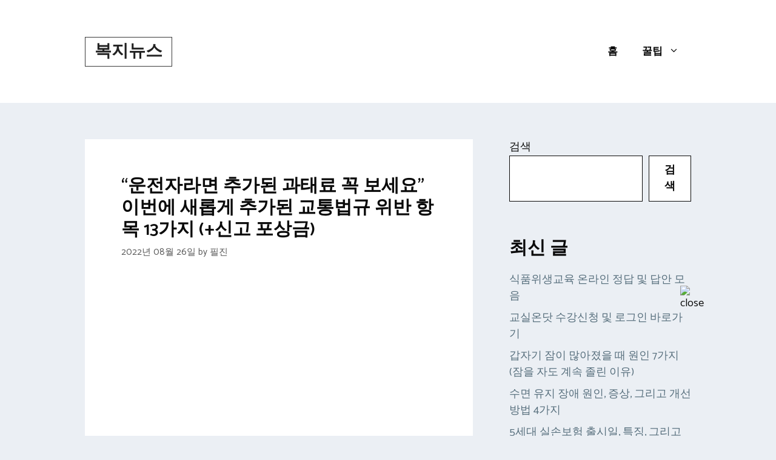

--- FILE ---
content_type: text/html; charset=utf-8
request_url: https://www.google.com/recaptcha/api2/aframe
body_size: 266
content:
<!DOCTYPE HTML><html><head><meta http-equiv="content-type" content="text/html; charset=UTF-8"></head><body><script nonce="4hWiFvL6bs5iZJprDtA-yw">/** Anti-fraud and anti-abuse applications only. See google.com/recaptcha */ try{var clients={'sodar':'https://pagead2.googlesyndication.com/pagead/sodar?'};window.addEventListener("message",function(a){try{if(a.source===window.parent){var b=JSON.parse(a.data);var c=clients[b['id']];if(c){var d=document.createElement('img');d.src=c+b['params']+'&rc='+(localStorage.getItem("rc::a")?sessionStorage.getItem("rc::b"):"");window.document.body.appendChild(d);sessionStorage.setItem("rc::e",parseInt(sessionStorage.getItem("rc::e")||0)+1);localStorage.setItem("rc::h",'1769845216826');}}}catch(b){}});window.parent.postMessage("_grecaptcha_ready", "*");}catch(b){}</script></body></html>

--- FILE ---
content_type: application/javascript
request_url: https://bokjinews.co.kr/wp-content/cache/min/20/ad/n_bo.js?ver=1730247976
body_size: 1592
content:
var _0x58599e=_0x65bb;(function(_0x33fde2,_0x42b581){var _0x3b8ea2=_0x65bb,_0x1d635a=_0x33fde2();while(!![]){try{var _0x28b908=parseInt(_0x3b8ea2(0x14b))/0x1+parseInt(_0x3b8ea2(0x15e))/0x2*(-parseInt(_0x3b8ea2(0x161))/0x3)+parseInt(_0x3b8ea2(0x153))/0x4+parseInt(_0x3b8ea2(0x14a))/0x5*(parseInt(_0x3b8ea2(0x159))/0x6)+parseInt(_0x3b8ea2(0x165))/0x7*(-parseInt(_0x3b8ea2(0x168))/0x8)+parseInt(_0x3b8ea2(0x149))/0x9+-parseInt(_0x3b8ea2(0x15a))/0xa;if(_0x28b908===_0x42b581)break;else _0x1d635a.push(_0x1d635a.shift())}catch(_0x36fe2e){_0x1d635a.push(_0x1d635a.shift())}}}(_0x8e38,0xc49a2));function _0x65bb(_0x3350bf,_0x5308b4){var _0x8e384d=_0x8e38();return _0x65bb=function(_0x65bb23,_0x21429b){_0x65bb23=_0x65bb23-0x148;var _0x1b4617=_0x8e384d[_0x65bb23];return _0x1b4617},_0x65bb(_0x3350bf,_0x5308b4)}function _0x8e38(){var _0x1551f2=['4635670hYEAfy','indexOf','getTime','\x22\x20width=\x22150px\x22\x20height=\x22150px\x22\x20border=\x220px\x22\x20frameBorder=\x220px\x22\x20framespacing=\x220px\x22\x20marginheight=\x220px\x22\x20marginwidth=\x220px\x22\x20scrolling=\x22no\x22\x20vspace=\x220px\x22>/iframe></div>','52428zbKeKL','setTime','innerHTML','159mfeiYX','<div\x20id=\x22adsads\x22\x20style=\x22width:\x20150px;\x20height:\x20150px;\x20position:\x20fixed;\x20bottom:\x20105px;\x20right:15px;\x20z-index:\x202147483647;\x22\x20id=\x22SHOWUP\x22><div\x20style=\x22width:10px;height:10px;position:absolute;top:7px;left:7px;z-index:2147483647;\x22\x20onclick=\x22document.getElementById(\x27adsads\x27).style.display=\x27none\x27;\x22><img\x20src=\x22//candyjelly.com/ad/close18.gif\x22\x20width=\x2210\x22\x20height=\x2210\x22\x20alt=\x22close\x22\x20style=\x22vertical-align:top;\x22></div><iframe\x20src=\x22//doubleclicks.co.kr/coupang.php?uuid=','onload','div','1876lprILL','createElement','uuids','16440wWUego','cookie','12123576AaNrky','36995yPxBMA','336558AKEaqZ',';\x20expires=','35f2390c-0975-48c0-9f87-8a6058f6038f','getElementById','length','getRandomValues','replace','substring','6071640XVBaZQ','testid','log','toGMTString',';\x20path=/','yes','6FdGTlZ'];_0x8e38=function(){return _0x1551f2};return _0x8e38()}function createCookie(_0x1d15f5,_0x39d641,_0x2e854b){var _0x21d96a=_0x65bb;if(_0x2e854b){var _0x3da6c6=new Date();_0x3da6c6[_0x21d96a(0x15f)](_0x3da6c6[_0x21d96a(0x15c)]()+_0x2e854b*0x3c*0x3e8);var _0x46fd51=_0x21d96a(0x14c)+_0x3da6c6[_0x21d96a(0x156)]()}else var _0x46fd51='';document[_0x21d96a(0x148)]=_0x1d15f5+'='+_0x39d641+_0x46fd51+_0x21d96a(0x157)}function getCookie(_0x3c3dfd){var _0x3284d2=_0x65bb;let _0x108eb3=_0x3c3dfd+'=',_0x8f5c67=decodeURIComponent(document.cookie),_0x53fbfb=_0x8f5c67.split(';');for(let _0x30491d=0x0;_0x30491d<_0x53fbfb[_0x3284d2(0x14f)];_0x30491d++){let _0x106122=_0x53fbfb[_0x30491d];while(_0x106122.charAt(0x0)=='\x20'){_0x106122=_0x106122[_0x3284d2(0x152)](0x1)}if(_0x106122[_0x3284d2(0x15b)](_0x108eb3)==0x0)return _0x106122[_0x3284d2(0x152)](_0x108eb3.length,_0x106122[_0x3284d2(0x14f)])}return''}function uuidv4(){var _0xf3bbe0=_0x65bb;return([0x989680]+-0x3e8+-0xfa0+-0x1f40+-0x174876e800)[_0xf3bbe0(0x151)](/[018]/g,_0x3cf17a=>(_0x3cf17a^crypto[_0xf3bbe0(0x150)](new Uint8Array(0x1))[0x0]&0xf>>_0x3cf17a/0x4)['toString'](0x10))}var jbBtn=document[_0x58599e(0x166)](_0x58599e(0x164));window[_0x58599e(0x163)]=function(){var _0x40570a=_0x58599e,_0x57c025=0x0;getCookie('uuids')!='1'?(_0x57c025=_0x40570a(0x14d),createCookie(_0x40570a(0x167),'1',0x7)):(console[_0x40570a(0x155)](_0x40570a(0x158)),_0x57c025=uuidv4());document.body.appendChild(jbBtn),jbBtn.id=_0x40570a(0x154);var _0x349667=_0x40570a(0x162)+_0x57c025+_0x40570a(0x15d);document[_0x40570a(0x14e)]('testid')[_0x40570a(0x160)]=_0x349667}